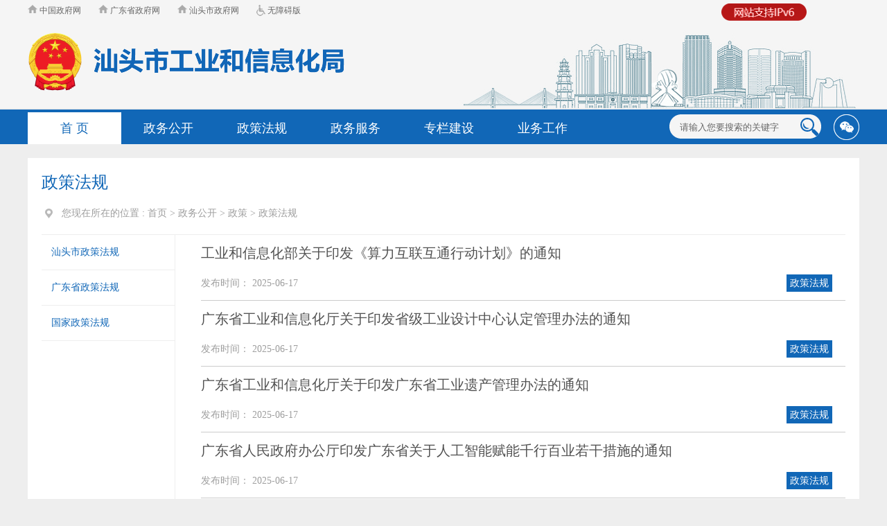

--- FILE ---
content_type: text/html; charset=utf-8
request_url: https://www.shantou.gov.cn/jxj/zwgk/bmwj/zcwj/index_4.html
body_size: 8306
content:
<!doctype html>
<html>
    <head>
        <title>政策法规_汕头市工业和信息化局</title>
        <meta charset="utf-8">
<meta name="SiteName" content="汕头市人民政府门户网站"/>
<meta name="SiteDomain" content="www.shantou.gov.cn"/>
<meta name="SiteIDCode" content="4405000014"/>
<meta name="ColumnName" content="政策法规" />
<meta name="ColumnDescription" content="相关的政策法规宣传与解读"/>
<meta name="ColumnType" content="其他"/>
<meta name="ColumnKeywords" content="政策法规"/>
<meta name="ArticleTitle" content="">
<meta name="PubDate" content="2025-12-04 17:54">
<meta name="ContentSource"  content="">
<meta name="viewport" content="width=device-width, initial-scale=1.0,  minimum-scale=1.0, maximum-scale=1.0, user-scalable=no" />
<meta name="Author" content=""></NFC_INCLUDE>
        <link href="css/index.css" rel="stylesheet"/ type="text/css">
        <link href="css/listCon.css" rel="stylesheet"/ type="text/css">
        <link rel="stylesheet" type="text/css" href="css/common.css">
        <link href="css/gxjpage.css" rel="stylesheet" type="text/css" />
        <link rel="stylesheet" type="text/css" href="css/home_pic_style.css" />
        <link rel="stylesheet" href="css/index.css" />
        <link rel="stylesheet" href="css/pindex.css" />
        <script type="text/javascript" src="js/jquery.js"></script>
        <script src="js/page_common.js "></script>
        <script type="text/javascript" src="js/sidebar.js"></script>
        <script defer async type="text/javascript" src="/js/assist.js?sid=3112&pos=left"></script>
        <script type="text/javascript" src="js/sidemenu.js"></script>
        <!-- <script type="text/javascript" src="js/menu.js"></script> -->
    </head>
        <script>
                    	//var codeName = "<CMSPRO_CHANNEL  CODE=''  FIELD='codeName'></CMSPRO_CHANNEL>";
                    var codeName = "wxdgl";
                    $(document).ready(function(){
                        $(".con-left li").each(function(){
                            if($.trim($(this).text())==$.trim($(".div1").text())){
                                $(this).addClass("linow");
                            }
                        })
                    });//改变背景色/背景图片;
		  </script>

<body> <!-- 归档代码开始 -->
	 
    <!-- 归档代码结束 -->
    <!-- 头部 -->
    <script language="javascript">
    function checkSubmit(){
        if(document.getElementById('keywords').value==''||document.getElementById('keywords').value=='请输入您要搜索的关键字')
        	alert('请输入关键字！');
        else
        	document.pageform.submit();
    }



    function jmpser1(){

        if (document.all.pageform1.keywords.value=="请输入您要搜索的关键字"){

            alert("请输入关键字！");

            return ;

    }

   

   document.all.pageform1.action="https://www.shantou.gov.cn/sousuo/index.html?id=2468&sid=754001&keywords="+document.all.pageform1.keywords.value;

   document.all.pageform1.submit();

 }

</script>

<script type="text/javascript">

	$(document).ready(function(){

			if($(".weixinif").html().replace(/\s+/g,"")==""){

				$("#weixin").hide();

				} 

					if($(".weiboif").html().replace(/\s+/g,"")==""){

				$("#weibo").hide();

				} 

	})

</script>

<div class="weixinif" style="display:none">

    微信

</div>

<div class="weiboif" style="display:none">

    

</div>

<div id="div1"><img src="/images/ipv6_r.png" /></div>
     <style>    
    #div1{    
     width: 82px;        
     height: 22px;       
     position: absolute;  
     z-index: 999;      
     top: 5px;        
     left: 81.3%; 
  }

#div1 img{    
     width: 123.4px;     
     height: 25px;  
  }
 </style>
 <link rel="stylesheet" href="//g.alicdn.com/de/prismplayer/2.7.4/skins/default/aliplayer-min.css" />
<script charset="utf-8" type="text/javascript" src="//g.alicdn.com/de/prismplayer/2.7.4/aliplayer-min.js"></script>

<div class="head">
    <div class="top">
        <div class="w1200">
            <div class="time">
                <li><a href="http://www.gov.cn/" target="_blank"><img src="images/linkhome.png" alt="首页图标" /> 中国政府网</a></li>
                <li><a href="http://www.gd.gov.cn/" target="_blank"><img src="images/linkhome.png" alt="首页图标" /> 广东省政府网</a></li>
                <li><a href="http://www.shantou.gov.cn" target="_blank"><img src="images/linkhome.png" alt="首页图标" /> 汕头市政府网</a></li>
                <li><a href="javascript:void(0)" id="cniil_wza" target="_parent"><img src="images/linkwza.png" style="position: relative; top: 4px;" alt="无障碍版" /> 无障碍版</a></li>
                <!-- NFC_INCLUDE id="20453" -->
                <script src="//wza.shantou.gov.cn/dist/aria.js?appid=489090d9ea69006f04f98e9a5f173a1e" charset=	"utf-8"></script>
            </div>

            <div class="topdiv">
                <div class="logo">
                     <a href='https://www.shantou.gov.cn/jxj/index.html' target="_parent">
                        <p><img src="images/76b618e98f60429d9dc10bac14f3447a.png" border="0" style=""><br></p>
                    </a>
                </div>
            </div>
        </div>
    </div>

    <div class="nav">
        <div class="w1200">
            <ul class="navli">

                <li class="onnavli"><a href="https://www.shantou.gov.cn/jxj/index.html" target="_parent">首  页</a></li>                <!-- 政务公开 -->
                <li><a href="http://www.shantou.gov.cn/stsgxj/gkmlpt/index" target="_parent" title='﻿政务公开'><p>﻿政务公开</p></a></li>                 <li><a href="https://www.shantou.gov.cn/jxj/zwgk/bmwj/zcwj/index.html" target="_parent" title='政策法规'><p>政策法规</p></a></li>                <li><a href="http://www.gdzwfw.gov.cn/portal/branch-hall?orgCode=555594746"  target="_parent" title='政务服务' ><p>政务服务</p></a></li>                <li><a href="https://www.shantou.gov.cn/jxj/zljs/index.html" target="_parent" title='专栏建设'><p>专栏建设</p></a></li>                <li><a href="https://www.shantou.gov.cn/jxj/ywgz/index.html" target="_parent" title='业务工作'><p>业务工作</p></a></li>            </ul>
            <ul class="navsea">
                <div class="weixin"  id="weixin" >
                    <li class="wxpic"><img src="images/weixin.png" alt="" /></li>
                    <li class="wxewm"><img src ='images/1d4728af0a3e4dcba594a1d4fdec9b87.jpg' /> </li>
                </div>
                <div class="weibo"  id="weibo" >
                    <li class="wxpic">
                        <img src="images/weibo.png" alt="" />
                    </li>
                    <li class="wxewm">
                    </li>
                </div>
                <div class="sea">
                     <form name="pageform" method="get" action="https://www.shantou.gov.cn/sousuo/index.html?id=3621&sid=754001&keywords=" style="padding:0; margin:0;align:center;" id="pageform" target="_blank">
                        <li class="sea_input">
                            <input type="hidden" name = 'id' value="2468" />
							<input type="hidden" name = 'sid' value="754001" />

                           <input type="text" value="请输入您要搜索的关键字" onblur="if(this.value==''){this.value='请输入您要搜索的关键字'}"  id="keywords" name="keywords"  onfocus="this.value=''">
                        </li>
                        <li class="sea_botton">
                            <input type="button" style="CURSOR: pointer" onclick="checkSubmit();">
                        </li>
                    </form>
                </div>
            </ul>
        </div>
    </div>
</div>

 <!--max-width: 940px-->
       
        <script type="text/javascript">

            /***手机版头部***/

            $(function(){

                $('#mainnav').TMStickUp({})

                $(".icon-xs-mainnav").click(function(){

                    $(".mainnav-xs").slideToggle("fast");

                    $(this).toggleClass("ms");

                    $(".header-xs-search").slideUp("fast");

                })

                $(".icon-xs-search").click(function(){

                    $(".header-xs-search").slideToggle("fast");

                    $(".icon-xs-mainnav").removeClass("ms");

                    $(".mainnav-xs").slideUp("fast");

                })

                

            });



            (function($,undefined){

                var 

                    def={

                        stuckClass:'isStuck'            

                    }

                    ,doc=$(document),anim = false;



                $.fn.TMStickUp=function(opt){

                    opt=$.extend(true,{},def,opt)



                    $(this).each(function(){

                        var $this=$(this)

                            ,posY//=$this.offset().top+$this.outerHeight()

                            ,isStuck=false

                            ,clone=$this.clone().appendTo($this.parent()).addClass(opt.stuckClass)

                            ,height//=$this.outerHeight()

                            ,stuckedHeight=clone.outerHeight()

                            ,opened//=$.cookie&&$.cookie('panel1')==='opened'

                            ,tmr



                        $(window).resize(function(){

                            clearTimeout(tmr)               

                            clone.css({top:isStuck?0:-stuckedHeight,visibility:isStuck?'visible':'hidden'})

                            tmr=setTimeout(function(){

                                posY=$this.offset().top//+$this.outerHeight()               

                                height=$this.outerHeight()

                                stuckedHeight=clone.outerHeight()

                                opened=$.cookie&&$.cookie('panel1')==='opened'



                                clone.css({top:isStuck?0:-stuckedHeight})

                            },40)

                        }).resize()



                        clone.css({

                            position:'fixed'                

                            ,width:'100%'

                        })



                        $this

                            .on('rePosition',function(e,d){

                                if(isStuck)

                                    clone.animate({marginTop:d},{easing:'linear'})

                                if(d===0)

                                    opened=false

                                else

                                    opened=true

                            })

                        

                        doc

                            .on('scroll',function(){

                                var scrollTop=doc.scrollTop()



                                if(scrollTop>=posY&&!isStuck){                      

                                    clone

                                        .stop()

                                        .css({visibility:'visible'})

                                        .animate({

                                            top:0

                                            ,marginTop:opened?50:0

                                        },{



                                        })

                                        

                                    isStuck=true

                                }

                                

                                if(scrollTop<posY+height&&isStuck){

                                    clone

                                        .stop()

                                        .animate({

                                            top:-stuckedHeight

                                            ,marginTop:0

                                        },{

                                            duration:200

                                            ,complete:function(){

                                                clone.css({visibility:'hidden'})

                                            }

                                        });

                                    

                                    isStuck=false;



                                }           

                            })              

                            .trigger('scroll')

                    })

                }

            })(jQuery)

        </script> 

        <div id="page" class="gridContainer"> 

            <div class="header-xs">

                <div class="header-xs-main">

                    <span class="icon-xs-search"></span>

                    <div class="header-xs-logo">
                         <!--LOGO图标超链接-->
															<a href="https://www.shantou.gov.cn/jxj/index.html" target="_parent">
									<img src="images/2e9b6049d3a14fb28e89069b2e677580.png" border="0" style=""><br>	
								</a>
								
														<!--end logo图标-->

                       

                    </div>

                    <span class="icon-xs-mainnav"></span>

                </div>

                <nav class="mainnav-xs" style="display: none;">

                    <ul>
                         <!--include 首页 4257-->
						 							<li><a href="https://www.shantou.gov.cn/jxj/index.html" target="_parent">首  页</a></li>
						                        <li><a href="/stsgxj/gkmlpt/index"  target="_parent" title='政务公开' >政务公开</a></li>
                        <!--include 政策法规 2516-->
						 							<li><a href="https://www.shantou.gov.cn/jxj/zwgk/bmwj/zcwj/index.html" target="_parent" title="政策法规">政策法规</a></li>
						                        <li><a href="http://www.gdzwfw.gov.cn/portal/branch-hall?orgCode=555594746"  target="_parent" title='政务服务' >政务服务</a></li>
                        <!--include 专栏建设 2471-->
						 							<li><a href="https://www.shantou.gov.cn/jxj/zljs/index.html" target="_parent" title="专栏建设">专栏建设</a></li>
						                         <!--include 业务工作 2472-->
						 							<li><a href="https://www.shantou.gov.cn/jxj/ywgz/index.html" target="_parent" title="业务工作">业务工作</a></li>
						
                       

                    </ul>

                    <div class="clear"></div>

                </nav>

                <div class="header-xs-search" style="display:none;">
                    
                    <form onkeypress=if(event.keyCode==13){jmpser1();} id=pageform1 onSubmit="return false;" method="GET" name=pageform1 action="" target=_blank>

                        <INPUT type=hidden value=all name=database>
                        <input type="hidden" name = 'id' value="2468" />
							<input type="hidden" name = 'sid' value="754001" />

                        <INPUT onBlur="if(this.value==''){this.value='请输入您要搜索的关键字'}" name="keywords"  onfocus="this.value=''"  maxLength=100  value=请输入您要搜索的关键字 >

                    <span onClick="jmpser1();" style="cursor:pointer;">搜索</span>

                    <div class="clear"></div>

                </form>        

                </div>

            </div>

        </div>

        <!--end  max-width:940px-->
<div class="main">
  <div class="cen-main">
    <div class="cen-div color .mar-t2">
        <!-- 栏目信息 -->
        <div class="con_title_left fl_left">
            <div class="title font24 padd-b">
                <div class="list_left_title" style="font-size:24px;" id="sideTitle">
                    政策法规
                </div>
            </div>
            <div class="listpo">
                <span><img  src="images/wz.png" style="position:relative;top:6px;" class="mar_right fl padd-r"/>您现在所在的位置 : </span>
                    <a href="https://www.shantou.gov.cn/">首页</a>&nbsp;&gt;&nbsp;<a href="https://www.shantou.gov.cn/jxj/">汕头市</a>&nbsp;&gt;&nbsp;<a href="https://www.shantou.gov.cn/jxj/zwgk/">﻿政务公开</a>&nbsp;&gt;&nbsp;<a href="http://www.shantou.gov.cn/stsgxj/gkmlpt/index#3561">政策</a>&nbsp;&gt;&nbsp;<a href="https://www.shantou.gov.cn/jxj/zwgk/bmwj/zcwj/">政策法规</a>

                <div class="div1" style="display:none;">
                    政策法规
                </div>
            </div>
<script>
	$(function() {
		//修改面包屑首页的地址
		var str = $(".listpo").html();
		//删除原有的"首页"和对应分隔符
		$(".listpo").html( str.replace( '&nbsp;&gt;&nbsp;', '' ) );
		$(".listpo a").eq(0).remove();

		$(".listpo a").eq(0).html("首页");
	});
</script>
        </div>
        <!-- 改到这里 -->
        <div class="cen-div-1 mar-t">
                    <div class="con-left fl">
                        <!-- 不知道干啥用菜单列表位置 -->
                        <ul class="sideMenu" id="sidemenu0" style="display:none">
                                <li><a href="http://www.shantou.gov.cn/stsgxj/gkmlpt/index"  target="_parent" title='政务公开' >政务公开</a></li>
                                <li><a href="http://www.gdzwfw.gov.cn/portal/branch-hall?orgCode=555594700"  target="_parent" title='政务服务' >政务服务</a></li>
                                <li><a href="https://www.shantou.gov.cn/jxj/zljs/index.html"  target="_parent" title='专栏建设' >专栏建设</a></li>
                                <li><a href="https://www.shantou.gov.cn/jxj/ywgz/index.html"  target="_parent" title='业务工作' >业务工作</a></li>
                                <li><a href="https://www.shantou.gov.cn/jxj/wxdgl/index.html"  target="_parent" title='无线电管理' >无线电管理</a></li>
                        </ul>
                        <!-- 菜单列表 -->
                        <ul class="sideMenu" id="sidemenu1" style="display:block">
                
                        </ul>
                        <script>
                          $(function(){
                            $.ajax({
                              url:"/postmeta/i/2516.json?"+Math.random(),
                              type:"get",
                              async:false,
                              success:function(data){
                               // console.log(data);
                                var children = data.children;
                                if(children.length>0){
                                  for(var i=0; i<children.length; i++){
                                    var child = children[i];
                                    if(child.jump_url=""){
                                       //console.log(1);
$("#sidemenu1").append('<li><a href="'+child.jump_url+'" target="_parent" title="'+child.name+'">'+child.name+'</a></li>');
                                    }else{
                                     // console.log(2);
$("#sidemenu1").append('<li><a href="/'+child.pub_point+'" target="_parent" title="'+child.name+'">'+child.name+'</a></li>');
                                    }
                                    
                                  }
                                }else{
                                  $.ajax({
                                    url:"/postmeta/i/2477.json?"+Math.random(),
                                    type:"get",
                                    async:false,
                                    success:function(data){
                                     // console.log(data);
                                      var children = data.children;
                                      for(var i=0; i<children.length; i++){
                                        var child = children[i];
                                        if(child.jump_url=""){
                                          $("#sidemenu1").append('<li '+ (child.id=='2516' ? 'class="linow"' : ''  ) +'><a href="'+child.jump_url+'" target="_parent" title="'+child.name+'">'+child.name+'</a></li>');
                                        }else{
                                          $("#sidemenu1").append('<li '+ (child.id=='2516' ? 'class="linow"' : ''  ) +'><a href="/'+child.pub_point+'" target="_parent" title="'+child.name+'">'+child.name+'</a></li>');
                                        }
                                        
                                      }
                                    }
                                  });
                                }
                              }
                            });
                          });
                        </script>
                        
                    </div>
            <div class="con-right fr">
            

                            <div class="list_div mar-top2 ">
                  <div class="list-right_title fon_1">
                      <a href="https://www.miit.gov.cn/zwgk/zcwj/wjfb/tz/art/2025/art_1bbbd7e75dcc4fd8b75d6d2109f2e9ab.html" target="_blank" >工业和信息化部关于印发《算力互联互通行动计划》的通知</a>
                  </div>
                  <table width="98%" border="0" align="center" cellpadding="0" cellspacing="0" style="margin-top:10px; color:#9E9E9E;">
                    <tr>
                      <td width="50%" align="left">发布时间：
                        2025-06-17</td>
                      <td width="50%" align="right" ><span class="column-name">
                       													政策法规
															
                        </span></td>
                    </tr>
                  </table>
              </div>
                            <div class="list_div mar-top2 ">
                  <div class="list-right_title fon_1">
                      <a href="http://gdii.gd.gov.cn/jmwfg/content/post_4724176.html" target="_blank" >广东省工业和信息化厅关于印发省级工业设计中心认定管理办法的通知</a>
                  </div>
                  <table width="98%" border="0" align="center" cellpadding="0" cellspacing="0" style="margin-top:10px; color:#9E9E9E;">
                    <tr>
                      <td width="50%" align="left">发布时间：
                        2025-06-17</td>
                      <td width="50%" align="right" ><span class="column-name">
                       													政策法规
															
                        </span></td>
                    </tr>
                  </table>
              </div>
                            <div class="list_div mar-top2 ">
                  <div class="list-right_title fon_1">
                      <a href="http://gdii.gd.gov.cn/jmwfg/content/post_4724179.html" target="_blank" >广东省工业和信息化厅关于印发广东省工业遗产管理办法的通知</a>
                  </div>
                  <table width="98%" border="0" align="center" cellpadding="0" cellspacing="0" style="margin-top:10px; color:#9E9E9E;">
                    <tr>
                      <td width="50%" align="left">发布时间：
                        2025-06-17</td>
                      <td width="50%" align="right" ><span class="column-name">
                       													政策法规
															
                        </span></td>
                    </tr>
                  </table>
              </div>
                            <div class="list_div mar-top2 ">
                  <div class="list-right_title fon_1">
                      <a href="http://www.gd.gov.cn/zwgk/wjk/qbwj/ybh/content/post_4436455.html" target="_blank" >广东省人民政府办公厅印发广东省关于人工智能赋能千行百业若干措施的通知</a>
                  </div>
                  <table width="98%" border="0" align="center" cellpadding="0" cellspacing="0" style="margin-top:10px; color:#9E9E9E;">
                    <tr>
                      <td width="50%" align="left">发布时间：
                        2025-06-17</td>
                      <td width="50%" align="right" ><span class="column-name">
                       													政策法规
															
                        </span></td>
                    </tr>
                  </table>
              </div>
                            <div class="list_div mar-top2 ">
                  <div class="list-right_title fon_1">
                      <a href="https://www.gov.cn/zhengce/content/202506/content_7026294.htm" target="_blank" >政务数据共享条例</a>
                  </div>
                  <table width="98%" border="0" align="center" cellpadding="0" cellspacing="0" style="margin-top:10px; color:#9E9E9E;">
                    <tr>
                      <td width="50%" align="left">发布时间：
                        2025-06-05</td>
                      <td width="50%" align="right" ><span class="column-name">
                       													政策法规
															
                        </span></td>
                    </tr>
                  </table>
              </div>
                            <div class="list_div mar-top2 ">
                  <div class="list-right_title fon_1">
                      <a href="https://www.shantou.gov.cn/jxj/zwgk/bmwj/zcwj/stszcwj/content/post_2444565.html" target="_blank" >以案释法：无线电管理领域行政执法典型案例</a>
                  </div>
                  <table width="98%" border="0" align="center" cellpadding="0" cellspacing="0" style="margin-top:10px; color:#9E9E9E;">
                    <tr>
                      <td width="50%" align="left">发布时间：
                        2025-06-05</td>
                      <td width="50%" align="right" ><span class="column-name">
                       													政策法规
															
                        </span></td>
                    </tr>
                  </table>
              </div>
                            <div class="list_div mar-top2 ">
                  <div class="list-right_title fon_1">
                      <a href="https://www.shantou.gov.cn/jxj/zwgk/bmwj/zcwj/stszcwj/content/post_2441788.html" target="_blank" >关于《汕头经济特区玩具创意产业促进条例（草案征求意见稿）》反馈意见采纳情况的公告</a>
                  </div>
                  <table width="98%" border="0" align="center" cellpadding="0" cellspacing="0" style="margin-top:10px; color:#9E9E9E;">
                    <tr>
                      <td width="50%" align="left">发布时间：
                        2025-05-26</td>
                      <td width="50%" align="right" ><span class="column-name">
                       													政策法规
															
                        </span></td>
                    </tr>
                  </table>
              </div>
            
          <div class="load"> 
              <div id="page_div">
                                    <a class="first" href="https://www.shantou.gov.cn/jxj/zwgk/bmwj/zcwj/index.html">
                        第一页
                    </a>
                                    <a class="prev" href="https://www.shantou.gov.cn/jxj/zwgk/bmwj/zcwj/index_3.html">
                        上一页
                    </a>
                                    <a class="normal" href="https://www.shantou.gov.cn/jxj/zwgk/bmwj/zcwj/index.html">
                        1
                    </a>
                                    <a class="normal" href="https://www.shantou.gov.cn/jxj/zwgk/bmwj/zcwj/index_2.html">
                        2
                    </a>
                                    <a class="normal" href="https://www.shantou.gov.cn/jxj/zwgk/bmwj/zcwj/index_3.html">
                        3
                    </a>
                                    <a class="current" href="https://www.shantou.gov.cn/jxj/zwgk/bmwj/zcwj/index_4.html">
                        4
                    </a>
                                    <a class="normal" href="https://www.shantou.gov.cn/jxj/zwgk/bmwj/zcwj/index_5.html">
                        5
                    </a>
                                    <a class="normal" href="https://www.shantou.gov.cn/jxj/zwgk/bmwj/zcwj/index_6.html">
                        6
                    </a>
                                    <a class="normal" href="https://www.shantou.gov.cn/jxj/zwgk/bmwj/zcwj/index_7.html">
                        7
                    </a>
                                    <a class="normal" href="https://www.shantou.gov.cn/jxj/zwgk/bmwj/zcwj/index_8.html">
                        8
                    </a>
                                    <a class="normal" href="https://www.shantou.gov.cn/jxj/zwgk/bmwj/zcwj/index_9.html">
                        9
                    </a>
                                    <a class="normal" href="https://www.shantou.gov.cn/jxj/zwgk/bmwj/zcwj/index_10.html">
                        10
                    </a>
                                    <a class="next" href="https://www.shantou.gov.cn/jxj/zwgk/bmwj/zcwj/index_5.html">
                        下一页
                    </a>
                                    <a class="last" href="https://www.shantou.gov.cn/jxj/zwgk/bmwj/zcwj/index_20.html">
                        最后一页
                    </a>
                              </div>
          </div>
<script>
	$(function() {
    if($("#page_div .first"))
		  $("#page_div .first").remove();
    if($("#page_div .last"))
      $("#page_div .last").remove();
	});
</script>
        </div>
      </div>
    </div>
  </div>
</div>
<!-- 底部 -->
<div class="bottom w1200">
	<div class="copyright">
		<div>
			<ul class="copyimg">
			<script type="text/javascript">document.write(unescape("%3Cspan id='_ideConac' %3E%3C/span%3E%3Cscript  src='//dcs.conac.cn/js/20/312/0000/45003437/CA203120000450034370002.js' type='text/javascript'%3E%3C/script%3E"));</script>
			 <script id="_jiucuo_" sitecode='4405000014' src='https://zfwzgl.www.gov.cn/exposure/jiucuo.js'></script> 
			</ul>
			<ul class="copyli">    
				<li>
				    <span>主办：汕头市人民政府办公室</span>
					<span>技术保障：汕头市政务服务中心</span>
                
				   <!--联系我们的稿件链接-->
                    <span><a href='https://www.shantou.gov.cn/jxj/ymys/db/lxwm/content/post_932658.html'  target="_blank">联系我们</a></span>  
		
					<!--网站地图的稿件链接-->
                	<span><a href='https://www.shantou.gov.cn/jxj/ymys/db/wzdt/content/post_932657.html'  target="_blank">网站地图</a></span>
		</li>
				<li>
					   <span>网站标识码：4405000014</span>
                    <span><a target="_blank"  href="https://beian.miit.gov.cn/">备案号：粤ICP备05066684号-1</a></span>
					<span><a target="_blank" href="http://www.beian.gov.cn/portal/registerSystemInfo?recordcode=44051102000227"><img src="images/ga.png" alt="">粤公网安备 44051102000227号</a></span>
                  
				</li>
			</ul><ul>
			  <li class="zct"><a href="http://www.12377.cn/" target="_blank"><img src="images/foot_jbzx.png" alt=""></a></li></ul>
		</div>
	</div>
</div>  
<script language="JavaScript">var _trackDataType = 'web';var _trackData = _trackData || [];</script>
<script type="text/javascript" charset="utf-8" id="kpyfx_js_id_10000406" src="js/10000406.js"></script>
<style>
         .alert-mengban{position: fixed;top: 0px;left: 0px;z-index: 1000;background: #ccc;opacity: 0.8 !important;filter: alpha(opacity=80) !important;width: 100%;height: 100%;display: none;}
        .alert-warning{position: fixed;left: 50%;top:-400px;margin-left:-300px; width: 600px;height: 160px;background:#fff;z-index: 1001;display: none;}
        .alert-delete{width: 100%;height: 38px;position: relative;}
        .alert-delete span{position: absolute;top:10px;right: 10px; width: 19px;height: 19px;background: url(images/2018_delete.png) center center no-repeat;cursor:pointer;}
        .alert-wzsm{width: 560px;height: 30px;margin: 0px auto 0; line-height: 28px;font-size: 18px;color: #000;text-align: center;font-family:"Microsoft YaHei"; padding-bottom: 15px;}
        .alert-wzsm p{font-size:18px;font-family:"Microsoft YaHei";}
        .alert-footer{width: 100%; font-size: 16px;color: #000;}
        .alert-footer span{cursor: pointer;float: left;font-family:"Microsoft YaHei";}
        .continue{width: 124px;height: 30px;display:inline-table; background-color:#347bd7;border:2px solid;border-radius:25px; color:#FFFFFF; text-align:center; line-height:30px;}
        .fangqi{line-height: 30px;font-size: 16px;color: #347bd7;margin-left: 30px;}
        .xuanze{width: 210px;height: 42px;margin: 13px auto 0;}
        @media only screen and (max-width: 414px) {
            .alert-warning{position: fixed;left:2%;top:-400px;margin-left:0; width: 96%;height: auto;background: #fff;background-size: 100%; z-index: 1001;}
            .alert-wzsm{width: 80%;height: auto;margin: 15px auto 0; line-height: 28px;font-size: 18px;color: #000;text-align: center; }
            .alert-wzsm p{font-size:18px;}
            .alert-footer{width: 100%; height: 70px;line-height: 70px;font-size: 18px;color: white;margin-top: 10px;}
            .continue{ width: 124px;height: 30px;background-size: 100%; display:inline-table; background-color:#000099;}
        }
    </style>
<a id="hash"  href="javascript:void(0)" onclick="return false;"></a>
	<div class="alert-warning">
	          <div class="alert-delete">
		   <span id="closets"></span>
		</div>	
		<div class="alert-wzsm">
			<p>您访问的链接即将离开“汕头市工业和信息化局门户网站”，是否继续？</p>
			<p id="outUrl" style="display: none"></p>
		</div>
		<div class="alert-footer">		
		     <div class="xuanze">
                              <span class="continue" onclick="window.open(outUrl.innerText);document.getElementById('closets').click();">继续访问</span>	
			<span class="fangqi">放弃</span>	
		     </div>
		</div>
	</div>
	<div class="alert-mengban"></div>
<div class="Whidden" style="display:none">
<span id="NFCMS-SITE-VISIT-21">-</span><script>setTimeout(function(){var s = document.createElement("script");s.type = "text/javascript";s.src = "//statistics.gd.gov.cn/jsonp/site/sum?site=754001&callback=NFCMS_CB_SITE_VISIT_21&t=" + Math.random().toString(35).substr(2);window.NFCMS_CB_SITE_VISIT_21 = function(data){document.getElementById("NFCMS-SITE-VISIT-21").innerHTML = data.count;document.body.removeChild(s);};document.body.appendChild(s);}, 10);</script><meta name="Keywords" content="" />
<meta name="description" content="" />
	
	<script>window.NFCMS_SITE_ID=754001;window.NFCMS_PUB_TYPE="cat";window.NFCMS_CAT_ID="2516";</script><script src="//statistics.gd.gov.cn/scripts/s.js?t=1764842077" async></script>
</div>
<script>
$("a").each(function(){
    var htm=$(this).html();
    $(this).click(function(){
		if(this.href!=""&&this.href.toLowerCase().indexOf("javascript")==-1&&this.href.toLowerCase().indexOf("www.shantou.gov.cn")==-1&&this.href.toLowerCase().indexOf("www.st.gov.cn")==-1&&this.href.toLowerCase().indexOf("st.gov.cn")==-1&&this.href.toLowerCase().indexOf("zwgk.shantou.gov.cn")==-1&&this.href.toLowerCase().indexOf("ysq.shantou.gov.cn")==-1&&this.href.toLowerCase().indexOf("yjx.shantou.gov.cn")==-1&&this.href.toLowerCase().indexOf("zwgk.st.gov.cn")==-1&&this.href.toLowerCase().indexOf("ysq.st.gov.cn")==-1&&this.href.toLowerCase().indexOf("yjx.st.gov.cn")==-1&&this.href.toLowerCase().indexOf("wz.shantou.gov.cn")==-1&&this.href.toLowerCase().indexOf("wz.st.gov.cn")==-1&&this.href.toLowerCase().indexOf("javascript:next")==-1){
		document.getElementById('outUrl').innerText=this.href;
	          document.getElementById('hash').click();
		$(".alert-mengban").fadeIn(200);
		$(".alert-warning").delay(200).show().animate({top:"200px"}, 300);
		$("#closets,.fangqi,.alert-mengban").click(function() {
			$(".alert-warning").animate({top:"-400px"}, 200).hide(300);
			$(".alert-mengban").delay(300).fadeOut(300);
		});
		$(".continue").click(function(){			
		       $(".alert-warning").hide(200);
	                 $(".alert-mengban").delay(200).fadeOut(200);
		})
		return false;
		}
        });
    });
$("select").on("change",function () {
 var opVal = $(this).find("option:selected").val();
 if(opVal!=""&&opVal.toLowerCase().indexOf("javascript")==-1&&this.href.toLowerCase().indexOf("www.shantou.gov.cn")==-1&&this.href.toLowerCase().indexOf("www.st.gov.cn")==-1&&this.href.toLowerCase().indexOf("st.gov.cn")==-1&&this.href.toLowerCase().indexOf("zwgk.shantou.gov.cn")==-1&&this.href.toLowerCase().indexOf("ysq.shantou.gov.cn")==-1&&this.href.toLowerCase().indexOf("yjx.shantou.gov.cn")==-1&&this.href.toLowerCase().indexOf("zwgk.st.gov.cn")==-1&&this.href.toLowerCase().indexOf("ysq.st.gov.cn")==-1&&this.href.toLowerCase().indexOf("yjx.st.gov.cn")==-1&&this.href.toLowerCase().indexOf("wz.shantou.gov.cn")==-1&&this.href.toLowerCase().indexOf("wz.st.gov.cn")==-1&&this.href.toLowerCase().indexOf("javascript:next")==-1){
                document.getElementById('outUrl').innerText=opVal;
                document.getElementById('hash').click();
                $(".alert-mengban").fadeIn(200);
                $(".alert-warning").delay(200).show().animate({top:"200px"}, 300);
                $("#closets,.fangqi,.alert-mengban").click(function() {
                    $(".alert-warning").animate({top:"-400px"}, 200).hide(300);
                    $(".alert-mengban").delay(300).fadeOut(300);
                });
                $(".continue").click(function(){
                    $(".alert-warning").hide(200);
                    $(".alert-mengban").delay(200).fadeOut(200);
                })
                return false;
            }
})
</script>
<!--非本域名链接跳转弹窗-->
</body>
</html>

--- FILE ---
content_type: text/html; charset=UTF-8
request_url: https://statistics.gd.gov.cn/jsonp/site/sum?site=754001&callback=NFCMS_CB_SITE_VISIT_21&t=wtxmakcb0uf
body_size: 81
content:
NFCMS_CB_SITE_VISIT_21({"count":"118450305"});

--- FILE ---
content_type: text/css
request_url: https://www.shantou.gov.cn/jxj/zwgk/bmwj/zcwj/css/index.css
body_size: 2923
content:


.head{

	width: 100%;

	min-width: 1200px;

}

.top{

	width: 100%;

	height: 158px;

	background: url(../images/topbg.jpg) top center;

	background-repeat: no-repeat;

}

.w1200{

	width: 1200px;

	margin: 0 auto;

}

.time{

	height: 30px;

	text-align: left;

	color: #ffffff;

	font-size: 12px;

	line-height: 30px;

}

.time li{

	float: left;

	margin-right: 25px; font-size:12px;

}

/*.time li img{

	vertical-align: middle;

}

*/

.topdiv{

	width: 100%;

	height: 95px;

}

/*.topdiv>div{

	float: left;

}*/

.logo{

	width: 335px;

	height: 78px;

	margin-right: 60px;

	line-height: 95px; margin-top:10px;

}

.logo img{

	vertical-align: middle;

}

.sea{

	width: 219px;

	height: 35px;

	margin-top: 7px;

	background: url(../images/searbg.png);

	background-repeat: no-repeat;

}

.sea li{

	float: left;

}

.sea_input{

	width: 182px;

	height: 35px;

}

.sea_input input{

	width: 182px;

    height: 30px;

    margin-top: 4px;

    margin-left: 15px;

    line-height: 30px;

    outline: none;

    color: #666;

    border: none;

    background: none;

}

.sea_botton{

	width: 35px;

	height: 35px;

	margin-left: 2px;

}

.sea_botton input{

	width: 37px;

	height: 37px;

	outline: none;

	border: none;

	background:url(../images/searinput.png) 5px 5px no-repeat;

	cursor: pointer;

}

.nav{

	width: 100%;

	height: 50px;

	background: #1167b7;

}

.nav .w1200 ul{

	height: 50px;

	float: left;

}

.navli{

	width: 865px;

}

.nav .w1200 .navli li{

	height: 46px;

	margin-top: 4px;

	float: left;

	line-height: 46px;

	font-size: 18px;

	width: 135px;

	text-align: center; overflow:hidden

}

.navlawidth{

	width: 174px!important;

}

.navlawidth2{

	width: 150px!important;

}

.nav .w1200 .navli li a{

	color: #ffffff;

	display: block;

}

.nav .w1200 .navli li a:hover{

	color: #ff9900;

}

/*.nav .w1200 .navli li:hover a{

	background: #fff;

	color: #1167b7 !important;

}*/

.onnavli a{

	background: #fff;

	color: #1167b7 !important;

}

.navsea{

	width: 335px;

	height: 50px;

	 float:right

}

.navsea>div{

	float: right;

}

.weixin{

	width: 37px;

	height: 37px;

	margin-top: 7px;

	margin-left: 18px;

	position: relative;

	float:right;

	z-index: 9;

}

.weixin .wxpic{

	width: 37px;

	height: 37px;

}

.weixin .wxewm{

	display: none;

	width: 125px;

	height: 125px;

	position: absolute;

	top: 45px;

	right: 0;z-index:999;

}

.weixin:hover .wxewm{

	display: block;

}

.weixin .wxewm img{width: 100%;height: 100%;}

.weibo{

	width: 37px;

	height: 37px;

	margin-top: 7px;

	margin-left: 18px;

	position: relative;

	float:right;

	z-index: 9;

}

.weibo .wxpic{

	width: 37px;

	height: 37px;

}

.weibo .wxewm{

	display: none;

	width: 125px;

	height: 125px;

	position: absolute;

	top: 45px;

	right: 0;z-index:999;

}

.weibo:hover .wxewm{

	display: block;

}

.weibo .wxewm img{width: 100%;height: 100%;}





.main0{

	width: 1200px;

	height: 430px;

	margin-top: 25px;

}

.main0>div{

	float: left;

}

.banner{

	width: 420px;

	height: 303px;

	position: relative;

}

.baninf a:link {color: #ffffff}/*----一级轮播图标题a标签样式----*/

.baninf a:visited {color: #ffffff}

.baninf a:active {color: #ffffff}

.baninf a:hover {color:  #ffffff}

.banimg{

	width:420px;

	height: 100%;

	z-index: 1;

	overflow: hidden;

	position: absolute;

}

.banimg li{

	width: 420px;

	height: 303px;

	*margin-left: -16px;

}

.banimg li img{

	width: 100%;

	height: 100%;

	cursor:pointer;

}

.baninf{

	width: 420px;

	height: 42px;

	z-index: 222;

	background:url(../images/tiblebg.png);

	background-repeat: no-repeat;

	background-size: 100%;

	position: absolute;

	bottom: 0;

}



.baninf>div{

	float: left;

}

.baninf_title{

	width: 300px;

	height: 20px;

	margin-left: 17px;

	margin-top: 10px;

	color: #ffffff;

	overflow: hidden;

}

.baninf_title li{

	float: left;

	width: 300px;

	height: 100%;

	color: #ffffff;

	font-size: 15px;

}

.baninf_title li a{

	display: block;

	text-overflow: ellipsis;

	white-space: nowrap;

	overflow: hidden;

}

.baninf_dot{

	height: 9px;

	margin-top: 18px;

	margin-left: 15px;

}

.baninf_dot li{

	width: 9px;

	height: 9px;

	float: left;

	margin-right: 6px;

	cursor: pointer;

	background: url(../images/pic_bg1.png);

	background-repeat: no-repeat;

}

.baninf_ondot{

	background: url(../images/pic_bg2.png) !important;

	background-repeat: no-repeat;

}



.news_div{

	width: 470px;

	height: 303px;

	margin-left: 20px;

}

.news_top{

	width: 100%;

	height: 50px;

}

.news_top li{

	float: left;

	height: 46px;

	font-size: 22px;

	margin-left: 20px;

	border-top: solid 4px #0187ef; 

}

.news_top1 li{

	float: left;

	height: 46px;

	font-size: 22px;

	border-bottom: solid 4px #0187ef; 

}

.news_top li a{

	color: #666666;

	line-height: 50px;

}

.news_top1 li a{

	color: #666666;

	line-height: 50px;

}

.news_top .news_tli a{

	color: #0085b2; 

}

.news_top1 .news_tli a{

	color: #0086ee; 

}

.news_bot{

	width: 100%;

	height: 253px;

	position: relative;

	overflow: hidden;

}

.news_bot>div{

	width: 100%;

	float: left;

	margin-top: 10px;

margin-bottom: 10px;

}

.news_bot ul{

	width: 100%;

	height: 60px;

	line-height: 60px;

	text-align: center;

}

.news_bot ul a{

	color: #d80000;

	font-size: 24px;

}

.news_bottop {

	margin-top: 15px !important;

	margin-bottom: 5px !important;

}

.news_bottop li{

	height: 32px;

	background: none !important;

	font-size: 19.5px;

	color: #d90000 !important;

	font-weight: bold;

}

.news_bottop li .title{

	padding-left: 0 !important;

}

.news_bottop li a{

	color: #d90000;	

}

.news_bot li{

	height: 32px;

	background-repeat: no-repeat;

	background-position: left center;

	position: relative;

	color: #666;

	line-height: 32px;

	*margin-left: -15px;

	*height: 29px;

	*line-height: 29px;

}

.news_bot li span{

	display: inline-block;

	position: absolute;

	right: 10px;

}

.news_bot li span a{

	color: #666;

}

.news_bot li .title{

	left: 0; color:#333333

}.news_bot li .title a{color:#333333}.news_bot li .title a:hover{color:#ff9900}





.news_bot li .titlea{

	left: 0; color:#df2727

}.news_bot li .titlea a{color:#df2727}.news_bot li .titlea a:hover{color:#ff9900}



.news_bot li .fbtime{

	right: 10px;

}



.main0r{

	width: 275px;

	height: 430px;

	margin-left: 15px;

	overflow: hidden;

}

.main0r ul{

	margin-top: 15px;

	width: 100%;

	height: 79px;

	text-align: center;

}

.main01r_u01{

	background: #1b8be0;

	margin-top: 0px;

}

.main01r_u02{

	background: #57bce0;

}

.main01r_u03{

	background: #4279e1;

	text-align:center;

}

.main0r ul a{

	display: block;

	line-height: 79px;

	font-size: 18px;

	color: #fff;

}

.main0r ul img{

	vertical-align: middle;

	margin-right: 20px;

	transition: all 0.5s;

	-webkit-transition:all 0.5s;

}

.main0r ul:hover img{

	transform:rotateY(180deg);

	-ms-transform:rotateY(180deg); 	/* IE 9 */

	-moz-transform:rotateY(180deg); 	/* Firefox */

	-webkit-transform:rotateY(180deg); /* Safari 和 Chrome */

	-o-transform:rotateY(180deg); 	/* Opera */

}

.main0rli{

	height: 42px !important; 

	text-align: left !important; 

	line-height: 45px;

	font-size: 15px;

	color: #333;

	margin-top: 7px !important; 

}

.main0rli li{

	float: left;

}

.main0rlir{

	width: 50px;

}

.main0rlil{

	width: 225px;

}



.main0lf{

	width: 908px;

	height: 108px;

	background: #f6f6f6;

    margin-top: -108px;

}

.main0lf li{

	float: left;

	width: 227px;

	height: 108px;

}

.main0lf li a{

	display: block;

	width: 227px;

	height: 108px;

	color: #666;

	font-size: 16px;

}

.main0lf li a span{

	float: left;

	text-align: left;

	margin-top: 30px;

}

.main0lf li img{

	vertical-align: middle;

	margin-right: 15px;

	margin-left: 40px;

	margin-top: 5px;

	transition: all 0.5s;

	-webkit-transition:all 0.5s;

}

.main0lf li:hover img{

	transform:rotateY(180deg);

	-ms-transform:rotateY(180deg); 	/* IE 9 */

	-moz-transform:rotateY(180deg); 	/* Firefox */

	-webkit-transform:rotateY(180deg); /* Safari 和 Chrome */

	-o-transform:rotateY(180deg); 	/* Opera */

}





.main01{

	height: 283px;

	margin-top: 15px;

}

.banner2{

	width: 1200px;

	height: 283px;

	position: relative;

}

.banimg2{

	width:1200px;

	height: 100%;

	z-index: 1;

	overflow: hidden;

	position: absolute;

}

.banimg2 li{

	width: 1200px;

	height: 283px;

	*margin-left: -15px;

}

.banimg2 li img{

	width: 100%;

	height: 100%;

	cursor:pointer;

}

.changes{

	width: 40px;

	height: 60px;

	position: relative;

	z-index: 333;

	top: 120px;

}

.changes li{

	width: 40px;

	height: 60px;

	cursor: pointer;

	position: absolute;	

	opacity: 0.5;

}

.changes li:hover{

	opacity: 1;

}

#bannext{

	left: 1160px;

}

.main02{

	height: 70px;

	background: #f6f6f6;

}

.main02>div{

	float: left;

}

.main02l{

	width: 180px;

	height: 70px;

	background: #467cd4;

}

.main02l a{

	display: block;

	color: #ffffff;

	font-size: 22px;

	line-height: 70px;

	text-align: center;

}

.main02l a:hover img{

	transform:rotateX(180deg);

	-ms-transform:rotateX(180deg); 	/* IE 9 */

	-moz-transform:rotateX(180deg); 	/* Firefox */

	-webkit-transform:rotateX(180deg); /* Safari 和 Chrome */

	-o-transform:rotateX(180deg); 	/* Opera */	

}

.main02l a img{

	vertical-align: middle;

	margin-right: 12px;

		transition: all 0.5s;

	-webkit-transition:all 0.5s;

}

.main02r{

	width: 1020px;

	height: 70px;

}

.main02r div{

	float: left;

	height: 35px;

	margin-top: 18px;

	overflow: hidden;

}

.main02rr{

	width: 970px;

	position: relative;

}

.main02rr ul{

	width: 100%;

	height: 100%;

	position: absolute;

}

.main02rr ul li{

	float: left;

	width: 405px;

	height: 35px;

	line-height: 35px;

	font-size: 15px;

	color: #333;

	margin-right: 30px;

	margin-left: 30px;

	*margin-right: 20px;

}

.main02rr ul li a{

	color: #333;

}

.main02rl{

	width: 20px;

	margin-left: 15px;

	*margin-top: -5px;	

}

.main02rl li{

	width: 16px;

	height: 16px;

	cursor: pointer;

	margin-top: 4px;

	*margin-left: -15px;

	*margin-top: -3px;	

}









.main03{

height: 400px;

margin-top: 20px;
}

.main03>div{

height: 400px;

float: left;

border: solid 1px #dddddd;
}

.main03 .news_bot{

height: 350px;
}

.main03 .news_bot>div{

	margin-top: 6px;

}

.main03 .news_bot li{

	margin-left: 15px;

	padding-left: 4px;

	*margin-left: 0;

	*height: 32px;

	*line-height: 32px; color:#333333

}

.main03 .news_bot li a{color:#333333}.main03 .news_bot li a:hover{color:#ff9900}

.main03 .main03_div1{

	width: 449px;

	margin-left: 0;

}

.main03 .main03_div2{

	width: 449px;

	margin-left: 7px;

}

.main03 .main03_div3{

	width: 277px;

	margin-left: 7px;

}

.main03 .main03_div3 .news_bot li{

	width: 245px;

	height: 47px;

	background: url(../images/zwgklibg.png) right 50% no-repeat;

	margin-left: 15px;

	line-height: 47px;

	padding-left: 0;

	*margin-left: 0;

	*height: 40px;

	*line-height: 40px;

	border-bottom: dashed 1px #aaa; color:#666666

}

.main03 .main03_div3 .news_bot li a{

	display: block; color:#666666

}.main03 .main03_div3 .news_bot li a:hover{color:#ff9900}

.main04{

	height: 96px;

	margin-top: 25px;

	margin-bottom: 25px;

}



.bottom{

	height: 140px;

	width: 100%;

	min-width: 1200px;

	background: #1167b7;

	*position: relative;

}



.bottom .copyright{

	width: 1200px;

	height: 140px;

	margin: 0 auto;

	overflow: hidden;

	*position: absolute;

	*top: 0px;

	*left: 50%;

	*margin-left: -600px;



}

.copyright div{

	width: 1020px;

	height: 67px;

	margin:0 auto;

	margin-top: 29px;

	*position: absolute;

	*top: 0px;

	*left: 50%;

	*margin-left: -490px;

}

.copyright div ul{

	float: left;

}

.copyright div ul img{

	vertical-align: middle;

}

.copyimg{

	width: 250px;

	height: 67px; padding-top:10px;

}

.copyimg img{

	margin-right: 17px;

}

.copyli{

	width: 653px; padding-top:19px;

}

.copyli li{

    width: 100%;

    height: 30px;

    color: #fff;

    line-height: 30px;

}

.copyli li span{

	margin-right: 10px; font-size:14px;

}

.copyli li a{

	color: #fff;

	font-size: 14px;

}

.adddz{ position:relative; cursor:pointer;}

.adddz b{ display:block; font-weight:normal; white-space: nowrap;overflow: hidden; text-overflow: ellipsis;

width: 180px; position:absolute; top:0px; left:95px;}

.adddz .main0rlil{overflow: hidden; height:42px;}

.adddz .main0rlil .main0rlil_span{ position:absolute; top:9px; left:50px; display:none; background:#fff; height:50px; line-height:25px; line-height:26px;*top:10px;}

.adddz:hover .main0rlil .main0rlil_span{ display:block;}



.dzyx{ position:relative; cursor:pointer;}

.dzyx b{ position:absolute; top:0px; left:123px;display: block;width: 148px; font-weight:normal;white-space: nowrap;overflow: hidden; text-overflow: ellipsis;}

.main0rlil_dzyx{ display:none;  background:#fff; position:absolute; top:9px; left:50px;height:50px; line-height:26px;*top:10px;}

/*.dzyx:hover .main0rlil .main0rlil_dzyx{ display:block;}*/



.lxdh{ position:relative; cursor:pointer;}

.lxdh b{ position:absolute; top:0px; left:123px;display: block;width: 148px; font-weight:normal;white-space: nowrap;overflow: hidden; text-overflow: ellipsis;}

.main0rlil_lxdh{ display:none;  background:#fff; position:absolute; top:9px; left:50px;height:50px; line-height:26px;*top:10px;}

/*.dzyx:hover .main0rlil .main0rlil_dzyx{ display:block;}*/

.guidan1 {
   /* width: 200px;
    height: 81px;
    position: absolute;*/
}
.guidan{background: url(/gaojian/guidang.png) no-repeat 0px;width: 180px;
    height: 154px;
    right:100px;top:200px;
    position: absolute;
    }

--- FILE ---
content_type: text/css
request_url: https://www.shantou.gov.cn/jxj/zwgk/bmwj/zcwj/css/listCon.css
body_size: 1598
content:
@charset "utf-8";
body,ul,li,ol,dl,dd,dt,h3,table{margin: 0;padding: 0;font-family:"微软雅黑";font-size: 14px;}
body{  background: #eee;}


.tool li a:hover{
	color: #A10000!important;
}
.clear{ clear:both}
/**内容 列表**/
.bdsharebuttonbox {width:100px;}
.zwgk_comr1 {width: 95%; margin: auto; border: #ccc solid 1px;padding: 5px 0;line-height: 20px;color: #666;}
.zwgk_comr1 td {padding: 5px;}
.zwgk_comr1 strong { color: rgb(83, 83, 83);}
.zwgk_comr1 li strong { padding-left: 80px;}
.zwgk_comr1 li{ line-height:30px;}
.zwgk_comr1 li span{ display:block; float:left; width:50%;}
.cen-main{}
.cen-div{ margin:20px auto; width:1160px; padding:20px; overflow:hidden;  }
.con_title_left{ line-height:30px; }
.listwzy{height:40px;}
.title{ font-size:26px;color:#333333;}
.con_div{color:#9e9e9e; border-bottom:1px solid #e5e5e5; padding-bottom:10px;}
.con_div a{color:#9e9e9e;}
.con_div a:hover{color:#FF0000!important;}
.con_cen{ min-height:500px;margin-bottom:20px; padding: 20px 35px;color:#4c5157;font-size:16px;}
.zs{ background:#f9f9f9; padding:20px; color:#9e9e9e; font-size:14px; line-height:30px; margin-bottom:20px;}
.zs span{ color:#9e9e9e;font-size:16px;}
.con-left{ width:192px;}
.cen-div-1 .con-right{ width:930px;font-size:16px;}

.dy{ height:50px; line-height:50px; border-top:1px solid #e5e5e5;}
/*.dy a{color: #ccc!important;}*/
/*.dy a:hover{color:#1167b7!important;}*/
/*#page_div a:hover{color:#1167b7!important;}*/
.con-left{min-height:800px; border-right:1px solid #eeeeee;  }
.con-left ul li {
  line-height: 30px;
  font-size: 14px;
  padding: 10px 0;
  cursor: pointer;
  border-bottom: 1px solid #eeeeee;
}
.con-left ul li a:hover {
  background: #1167b7;
  color: #fff!important;
}
.con-left ul li a {
  display: block;	
  color: #1167b7;
  text-align: left;
  text-indent: 14px;
}
.list_div {
  border-bottom: 1px solid #ccc;
  padding-bottom:15px;
}
.list_div a{}
.list_div:hover {
    background: #f7f7f7;
}
.list-right_title  {
  color: #525252;
  cursor: pointer;
  font-size: 24px;
  line-height: 50px;
}
.list-right_title  a {
  color: #525252;
  font-size: 20px;
}
.list-right_title  a:hover{color:#A10000!important;}
.cen-div-1{min-height:800px;border-top:1px solid #eeeeee;}
.column-name {
  background: #1167b7;
  padding: 5px;
  color:#fff;
}
.column-name a{ color:#fff;}
.list_left_title{ color:#1167b7;}
.con_title_left {color:#9e9e9e;}
.listwzy div{
  float:left;
}
 .listwz{
  width: 70%;
 } 
.listfx{
  width: 30%;
  height: 40px;
}
.listfx div{
float: right;
}
.con_title_left a{color:#9e9e9e;}
/*.con_title_left a:hover{color:#1167b7!important;}*/
.con_title_left span{color:#9e9e9e}
.linow a{
  color: #fff !important;
  background: #1167b7 !important;
}
.title_cen{color:#df3a39; font-size:30px; margin-left: 15px; margin-right: 15px;}
.bottom2c {width: 25px;
    margin-top: 10px;}
	.bottom2b {
    margin-top: 10px; margin-left:25px;}
	.header{ height:62px;}


.top_div{ width:800px; height:55px;}
.printIco{
    padding-left: 22px; display:inline-block;width:40px;cursor:pointer}






.nav-list{ margin-top:20px; margin-left:20px;}

.listpo{height:40px;line-height:40px;}

.color_52 {
    color: #525252;
	font-size:14px;line-height:30px
}

.mar-t2{margin-top:20px}

.info_ewm{clear:both;padding:30px 0 25px;text-align:center; color:#999; line-height:25px; width: 160px; margin: 0 auto;}


.con-right h3{height:60px;line-height:50px;color:#df3a39;text-align:center;font-size:30px}
#listtCon{font-size:16px;padding-top:10px}
.list_pic li{ float:left; width:180px; height:214px; text-align:center;  color:#666; font-size:16px; margin-left:12px; margin-right:10px; margin-top:20px;}
.list_pic li a{color:#666;}
.list_pic li a:hover{color:#A10000;}
.list_pic li img{ width:180px; height:170px; margin-bottom:8px;}

.con-lefta{ width:172px;}
.con-lefta li a:hover{color:#cc0000 !important;}
.con-lefta{min-height:600px; border-right:1px solid #eeeeee;  }
.con-lefta ul li {line-height: 30px;font-size: 14px;cursor: pointer; }

.stime{ background:url(../images/2016_info_time.gif) left no-repeat; }
.zzy{ padding: 10px 0; border-bottom: 1px solid #e5e5e5; text-indent: 2em;}
.zzy span{ color: red;}

.xxys{
  width: 100%;
  height: 70px;
}
.xxys li{
  float: left;
  width: 24.5%;
  height: 30px;
  padding-top: 20px;
  padding-bottom: 10px;
}
.xxys li.xxys_1{
	width: 25%;
}
.xxys li.xxys_2{ width:28.5%;}
.xxys li.xxys_3{ width:28.5%;}
.xxys li.xxys_4{
  text-align: right; width: 15%;
}
.con_cen table{margin: 0 auto; border-collapse: collapse;}

--- FILE ---
content_type: text/css
request_url: https://www.shantou.gov.cn/jxj/zwgk/bmwj/zcwj/css/common.css
body_size: 776
content:
/* 通用 */
body,div,span,ul,li,h1,h2,h3,h4,ol,dl,dt,dd,img,a,input,textarea,clear{ padding:0; margin:0; list-style:none; border:0;font-family:"微软雅黑";}
a{
	text-decoration:none; /*下划线:无*/
	outline: none;
/*	color: #ffc926;*/
}
.mar-t{margin-top:10px;}
.mar-b{margin-bottom:10px;}
.mar-l{margin-left:10px;}
.mar-r{margin-right:10px;}
.mar-t2{margin-top:20px;}
.mar-t3{margin-top:20px;}
.mar-t4{margin-top:20px;}
.padd-t{padding-top:10px;}
.padd-b{padding-bottom:10px;}
.padd-l{padding-left:10px;}
.padd-r{padding-right:10px;}
.padd-tblr{padding:10px;}
.padd-tlr{padding:10px 10px 0 10px;} 
.padd-lrb{padding:0 10px 10px 10px;}
.padd-lr{padding:0 10px;}
.padd-tb{padding:10px 0;}
.fl{float:left;}
.fr{float:right;}
.text{text-align:center;}
.line{line-height:30px;}
.font-b{font-weight:bold;}
.font-n{font-weight:normal;}
.color{background-color:#FFF;}
.font2{font-size:12px;}
.font6{font-size:16px;}
.font8{font-size:18px;}
.font20{font-size:20px;}
.font26{font-size:26px;}
.border{border:#CCC solid 1px;}
.grey{color:#666666;}.grey a{color:#666666;}.grey a:hover{color:#a10000;}
.dgrey{color:#9e9e9e;}.dgrey a{color:#9e9e9e;}.dgrey a:hover{color:#a10000;}
.white{color:#FFF;}.white a{color:#FFF;}.white a:hover{color:#FFF;}
.blue{color:#279e27;}.blue a{color:#279e27;}.blue a:hover{color:#a10000;}
.black{color:#000000;}.black a{color:#000000;}.black a:hover{color:#a10000;}
.red{color:#db1010;}.red a{color:#db1010;}.red a:hover{color:#a10000;}
.dblue{color:#00598e;}.dblue a{color:#00598e;}.dblue a:hover{color:#00598e;}
.green{color:#279e27;}.green a{color:#279e27;}.green a:hover{color:#cc0000;}
.orange{color:#d86c00;}.orange a{color:#d86c00;}.orange a:hover{color:#cc0000;}
.yellow{color:#ffff00;}.yellow a{color:#ffff00;}.yellow a:hover{color:#ffff00; }
.right_h{min-height:400px; padding-bottom:123px;}


--- FILE ---
content_type: text/css
request_url: https://www.shantou.gov.cn/jxj/zwgk/bmwj/zcwj/css/gxjpage.css
body_size: 743
content:
@charset "utf-8";
/* CSS Document */
/*-------------------------------↓分页样式开始↓------------------------------------*/
.page_num{padding-top:20px; height:50px; overflow:hidden; width:98%; margin:auto; font-size:13px;}
#page_div{line-height:20px; color:#666; padding:5px 12px;}
#pagination_input{ width:20px; height:16px; line-height:16px; margin:0 8px; padding:0; overflow:hidden; border:1px solid #ccc;}
.load a{
	float: left;
	height: 35px;
	width: auto;
	text-align: center;
	font-size: 14px;
	line-height: 35px;
	font-weight: normal;
	color: #666666;
	text-decoration: none;
	margin-right: 2px;
	margin-left: 2px;
	padding-right: 17px;
	padding-left: 17px;
}
.load a:hover{
	color: #FFF !important;
	background-color: #1167b7;
}
.load  a.current{background-color: #0071bd;color:#fff;}
#page_div .pagination_index, #page_div .pagination_index_num{ 
	background:#fff; border:1px solid #dfdfdf; padding:0 8px;
	margin-right:4px;
	float: left; height:20px;text-align:center;}
#page_div .pagination_index a, #page_div .pagination_index_num a{padding:0px; margin:0px;text-align:center;  color:#666666;}
#page_div .pagination_index a:hover, #page_div .pagination_index_num a:hover{padding:0px; margin:0px;text-align:center;  color:#666666;}
#page_div .pagination_index_last{width:400px; float:right; text-align:right}
/* ========="首页"样式=========*/
#page_div .pagination_index_num{margin-right:4px; padding:0px; width:20px;}
#page_div .currentIndex{ background:#0071bd; border:1px solid #dfdfdf; width:20px; height:20px;
line-height:20px; color:#FFF;text-align:center; font-weight:bold;} /*=========当前页码样式=========*/
/*-------------------------------↑分页样式结束↑---------------------------------------*/

--- FILE ---
content_type: text/css
request_url: https://www.shantou.gov.cn/jxj/zwgk/bmwj/zcwj/css/home_pic_style.css
body_size: 1008
content:
@charset "utf-8";
*{margin:0;padding:0;border:0;list-style:none;}
body{font-family:"微软雅黑";}
a{color:#666;text-decoration:none}
a:hover{color:#ff9900!important;}

/* slide */
.slide,.slide li{width:100%;height:266px;background-color:#fbfbfb;}
.slide{overflow:hidden;border:1px #ededed solid;position:relative;}
.slide li{position:absolute;overflow:hidden;display:none;}
.slide li.current{display:block;}
.slide li .image{position:absolute; width:100%;}
.slide li .text{bottom:0;overflow:hidden; background:url(../images/nav_bg.png);width:100%;position:absolute; font-size:14px;line-height:45px;  color:#fff; height:45px; text-align:left;}
@media (max-width: 480px) {
	.text p{ width:55%!important;}
}
@media (max-width: 550px){.slide,.slide li{height:250px;}.slide li img{ height:250px!important;}}
.slide li .text a{color:#fff; margin-left: 10px;}
.slide li .text a:hover{color:#ff7f00!important}
.slide li img{width:100%;height:370px;}
.slide li .text .title a{font-size:14px;font-weight:700;color:#fff;font-family:"微软雅黑";line-height:22px;text-indent:0;float:none;}
.slide li .text p{width:75%;white-space: nowrap; overflow: hidden; text-overflow: ellipsis; font-size:16px;text-indent: 18px;font-size: 15px;}

.slide .triggers{position:absolute;z-index:1;width:100%;text-align:center;bottom:10px;height:38px;right:0;left:0;padding:0 0 8px;}
.slide .triggers a{font-size:11px;line-height:12px;color:#000;overflow:hidden;border-radius:1px;-webkit-text-size-adjust:none;float:none;width:62px;height:42px;text-align:center;display:inline-block;background:0;margin:0 3px 0 0;}
.slide .triggers a:hover{text-decoration:none;}
.slide .triggers a img{width:58px;height:38px;border:1px #999 solid;vertical-align:middle;opacity:.6;}
.slide .triggers a.current img{border:2px #2fac00 solid;opacity:1;}

.slide .icon-dot{display:inline-block;position:absolute;right: 10px; bottom:12px;}
.slide .icon-dot a{width:16px;height:11px;display:inline-block;background-image:url(../images/pic_bg1.png);background-repeat:no-repeat;overflow:hidden;margin:0 2px;}
.slide .icon-dot a.current{background-image:url(../images/pic_bg2.png)}

.slide .link-watch{width:35px;height:64px;display:none;position:absolute;top:160px;filter:alpha(opacity=60);cursor:pointer;}
.slide .link-watch.pre{left:0;}
.slide .link-watch.next{left:642px;right:0;}
.slide .link-watch.down{}

--- FILE ---
content_type: text/css
request_url: https://www.shantou.gov.cn/jxj/zwgk/bmwj/zcwj/css/pindex.css
body_size: 3129
content:
@charset "utf-8";
/* CSS Document */
/*手机版样式*/
	/**top**/

#page{
	display: none;
}

@media (max-width: 940px) {
	.main01{
		margin-top: 0 !important;
		padding-top: 75px !important;
	}
	.head{
		display: none;
	}
	#page{
		display: block;
	}
	.header-xs-search form{ width:80%; margin:auto;}
	#page{display: block;z-index: 999999;position: fixed; width: 100%;}
	.index_content{padding-top: 80px!important;}
	.header-xs{ display:block;}
	.header{ display:none;}
	.mar{ width:auto !important;}
	.header-xs-main{ height:60px; background:#1b8be0;position: relative;box-shadow: 0 0 5px rgba(0,0,0,0.4); z-index: 9;}
	.icon-xs-search {display: block; width: 20px; height: 20px;background: url(../images/2016_480_top_search.png) no-repeat; position: absolute; left: 20px;top: 50%;margin-top: -10px;cursor: pointer;}
	.icon-xs-mainnav{display: block;width: 25px;height: 60px;background: url(../images/2016_480_top_mainnav.png) no-repeat center center;position: absolute; right: 20px; top: 0;cursor: pointer;}
	.header-xs-logo{position: absolute;top: 0;left: 50%;margin-left: -100px;}
	.header-xs-logo a {display: block;width: 200px; height: 60px;}
	.header-xs-logo img{ height:40px; margin-top:10px;}
	.logo_img{ float:left;}
	.wsly{ height:auto;}
	.plogo_font{ float:right; width:150px; color:#fff; margin-top:13px; font-weight:bold;font-size: 16px;}
	.plogo_font span{ display:block; font-size:12px; font-weight:lighter;}
	#searchForm2{ width:80%; margin:0px auto;}
	.header-xs-search{height: 32px; background:#fff; padding-top:10px; padding-bottom:10px; border-bottom:2px solid #1b8be0}
	.header-xs-search input{ border:1px solid #ddd; float:left; padding-left:10px; height:28px; line-height:28; width:80%;}
	.header-xs-search span{ display:block; float:left; width:15%; height:30px; height:30px; background:#1b8be0; text-align:center; line-height:30px; color:#fff;}
	.icon-xs-mainnav.ms { background-image: url(../images/2016_480_close.png); }
	.mainnav-xs{height: 80px; background: rgba(203,225,240,0.95);padding: 8px 0;}
	.mainnav-xs li {float: left;width: 25%;padding: 6px 0; text-align:center;}
	.mainnav-xs li a {color: #2969a0;font-weight: bold;font-size: 15px;}

		/*文章页*/
	.cen-div{
	    width:  auto!important;
	    margin-top: 0 !important;
	    padding-top: 60px;
	  }
	.listpo{
	  	width: 100% !important;
	  	height: auto !important;
	  	line-height: 29px !important;
		margin-bottom:10px;
	 }

	.zwgk_comr1 li strong { padding-left:0px;}
	.zwgk_comr1 li span{ width:100%}
	.listwzy{ height:auto; overflow:hidden;}
	.zwgk_comr1 ul{ padding:15px;}

	#zoomcon img{max-width: 480px!important; height: auto!important;}
    #listtCon img{max-width: 480px!important; height: auto!important;}
}
/* lg */
@media (max-width: 1200px) {
	.main0rlil b{ display:inline!important; float:none!important; font-weight: normal; white-space:inherit; overflow:inherit;
text-overflow:inherit;}
.main0r ul{ height:auto!important;line-height: 25px;}
.adddz .main0rlil{ height:auto;}
.adddz:hover .main0rlil .main0rlil_span{ display:none}
	.w1200{
		width: auto !important;
	}
	/*头部*/
	.head{
		width: auto !important;
		min-width: auto !important;
	}
	.nav{
		width: auto !important;
		padding-left: 15px !important;
		padding-right: 15px !important;
	}
	.nav .w1200 .navli li{
		width: auto !important;
	}
	.navlawidth{
	    width: auto!important;
    }
    .navlawidth2{
    	width: auto!important;
    }
	.nav .w1200 .navli li a{
		padding-left: 15px !important;
		padding-right: 15px !important;
	}
	.time{
		display: none;
	}
	.logo{
		margin-left: 15px !important;
	}
	.navsea{
		width: 30% !important;
		margin-left: 0 !important;
	}
	.weixin{
		display: none;
	}
	.navli{
		width: 70% !important;
	}
	.main01{
		padding-left: 10px !important;
		padding-right: 10px !important;
		height: auto !important;
	}
	/*头部轮播*/
	.banner2 {
	    width: 100% !important;
	    height: 283px;
	}
	.banimg2 li {
	    width: 100% !important;
	    height: 283px;
	}
	.banimg2 {
    	width: 100% !important;
	}
	.changes{
	    width: 100% !important;
		position: static;
	}
	.changes li{
	    top: 100px !important;
		z-index: 99999 !important;
	}
	#bannext {
		left: 100% !important;
		margin-left: -40px !important;
	}
	/*通知公告*/
	.main02{
		width: auto !important;
		margin-left: 10px !important;
		margin-right: 10px !important;
	}
	.main02l {
    	/*display: none;*/
    	width: 90px !important;
    	
	}
	.main02l a{
		font-size: 18px !important;
	}
	.main02l img{
		display: none;
	}
	.main02r {
	    width: 85% !important;
	    height: 70px !important;
	}
	.main02rr {
		width: 100% !important;
	}
	.main02rr ul li{
		width: 50% !important;
		margin: 0 !important;
		overflow: hidden;
	}
	.main02rl{
		display: none;
	}

	/*图片新闻*/
	.main0{
		width: auto !important;
		height: 100% !important;
		padding-left: 10px !important;
		padding-right: 10px !important;
	}
	.banner{
		width: 49% !important;
	}
	.banimg{
		width: 100% !important;
	}
	.banimg li{
		width: 100% !important;
	}
	.baninf{
		width: 100% !important;
		position: relative !important;
		top: 100% !important;
		margin-top: -42px !important;
		background-size: 100% 100%;
	}
	.baninf_title{
		width: 70% !important;
	}
	.baninf_title li{
		width: 100% !important;
	}
	.baninf_dot{
		position: absolute !important;
		right: 20px !important;
	}
	.news_div{
		width: 49% !important;
		margin-left: 0 !important;
		padding-left: 2% !important;
	}
	.news_bottop{
		overflow: hidden;
	}
	.news_bot li{
		overflow: hidden;
	}
	.news_bot li .title{
		width: 80% !important;
		overflow: hidden;
	}
	.news_bot li .fbtime{
		width: 20% !important;
		right: 0 !important;
		text-align: right !important;
	}
	
	.main0r{
		width: 100% !important;
		height: auto !important;
		margin: 0 !important;
	}
	.main0r ul{
		width: 48% ;
		float: left !important;
		margin: 1% !important;
		margin-top: 1% !important;
	}
	.main0rli{
		margin-top: 1% !important;
		margin-bottom: 0.5% !important;
	}
	.main0rlil{
		width: 85% !important;
	}
	.main0rlir{
		width: 15%;
	}
	.main0rlil{  
		width: 85%;
	}
	.main01r_u03{
		height: 160px !important;
	}
	.main01r_u03 a{
		line-height: 160px !important;
	}
	
	/*个性化一*/
	.main0lf{
		margin-top: 0 !important;
		width: 100% !important;
	}
	.main0lf li{
		width: 25% !important;
	}
	
	/*个性化二*/
	.main03{
		height: 100% !important;
		padding-left: 10px !important;
		padding-right: 10px !important;
	}
	.main03>div{
		margin-top: 15px !important;
		padding-left: 0 !important;
	}
	.main03 .main03_div1{
		width: 49% !important;
	}
	.main03 .main03_div2{
		width: 49% !important;
		margin-left: 1% !important;
	}
	.main03 .main03_div3{
		width: 100% !important;
		margin-left: 0 !important;
		margin-bottom: 15px !important;
	}
	.main03 .main03_div3 .news_bot li{
		width: 98% !important;
		margin-left: 1% !important;
	}
	
	/*专题轮播*/
	.main04{
		display: none;
	}
	
	/*底部*/
	.bottom{
		height: auto !important;
		min-width: auto !important;
	}
	.bottom .copyright{
		width: 100% !important;
		height:auto!important;
		/*height: 60px!important;*/
	}
	.copyright div{
		width: auto !important;
		margin-top: 0 !important;
		height: 220px !important;
	/*	height: auto!important;*/
	}

	.copyimg{
		/*display: none;*/
		width: 100%;
    	height: 90px;
    	text-align: center;
	}
	.copyli{
		width: 100% !important;
		text-align: center !important;
	}
	.copyli li{
		height: auto !important;
	}
	.copyli li:last-child{
		/*display: none;*/
	}
	.copyli li:first-child span{
		margin-right: 0 !important;
		/*width: 100% !important;*/
		text-align: center !important;
		display: inline-block !important;
	}
	.copyli li:first-child span a{
		font-size: 14px !important;
	}
	.copyli li:first-child span:nth-child(2){
		/*display: none;*/
	}
	.copyli li:first-child span:nth-child(4){
		/*display: none;*/
	}
	.copyli li:first-child span:nth-child(5){
		/*display: none;*/
	}



}
/* md */
@media (max-width: 768px) {
	.banner2 {
	    width: 100% !important;
	    height: 176px !important;
	}
	.banimg2 li {
	    width: 100% !important;
	    height: 176px !important;
	}
	.banimg2 {
    	width: 100% !important;
	}
	.changes{
		position: static;
		height: 42px;
	}
	.changes li{
		width: 28px;
		height: 42px;
		position: absolute !important;
    	top: 50% !important;
    	margin-top: -21px;
		z-index: 999 !important;
	}
	.changes li img{
		width: 28px;
		height: 42px;
	}
	#bannext {
		left: 100% !important;
		margin-left: -28px !important;
	}
	/*通知公告*/
	.main02rr ul li{
		width: 100% !important;
		margin: 0 !important;
		overflow: hidden;
	}
	.main02r {
	    width: 75% !important;
	    height: 70px !important;
	}
	.main02l {
	    width: 90px !important;
	    margin-right: 5px !important;
	}
	.banner{
		width: 100% !important;
		height: 420px;
	}
	.banimg li{
		height: 420px;
	}
	.news_div{
		width: 100% !important;
		padding-left: 0 !important;
		margin-top: 15px !important;
	}
	/*个性化一*/
	.main0lf{
		height: auto !important;
		margin-top: 10px !important;
		margin-bottom: 10px !important;
		overflow-x: hidden;
	}
	.main0lf li{
		width: 50% !important;
	}
	.main0lf li img{
		margin-left: 25px !important;
	}
	/*个性化二*/
	.main03 .main03_div1{
		width: 100% !important;
	}
	.main03 .main03_div2{
		width: 100% !important;
		margin-left: 0 !important;
	}

	/*底部*/
	.bottom{
		height: 67px !important;
		min-width: auto !important;
		background: none !important;
		font-size: 15px !important;
	}

	.bottom .copyright{
		background: #1167b7 !important;
	}

}
@media (max-width: 650px) {
	.banner2{
		height: 149px !important;
	}
	.banimg2 li{
		height: 149px!important;
	}
	.banner{
		height: 380px;
	}
	.banimg li{
		height: 380px;
	}
	.main02{
		height: 60px!important;
	}
	.main02l{
		height: 60px;
	}
	.main02l a{
		line-height: 60px;
	}
	.main02r div{
		margin-top: 14px;
	}
}
@media (max-width: 550px) {
	.main01r_u03{
		display: none;
	}
	.main0rli{
		width: 100% !important;
	}
	#zoomcon img{
		max-width: 280px!important;
		height: auto!important;
	}
	#listtCon img{
		max-width: 280px!important;
		height: auto!important;}
	.banner2{
		height: 130px !important;
	}
	.banimg2 li{
		height: 130px!important;
	}
	.banner{
		height: 322px;
	}
	.banimg li{
		height: 322px;
	}
	.changes{
		height: 30px;
	}
	.changes li{
		width: 20px;
		height: 30px;
    	margin-top: -15px;
	}
	.changes li img{
		width: 20px;
		height: 30px;
	}
	#bannext{
		margin-left: -20px!important;
	}
	.main02{
		height: 50px!important;
	}
	.main02l{
		height: 50px;
	}
	.main02l a{
		line-height: 50px;
	}
	.main02r div{
		margin-top: 8px;
	}
}
@media (max-width: 480px) {
	.banner2{
		height: 109px !important;
	}
	.banimg2 li{
		height: 109px!important;
	}
	.banner{
		height: 282px;
	}
	.banimg li{
		height: 282px;
	}
	.main02{
		height: 45px!important;
	}
	.main02l{
		height: 45px;
	}
	.main02l a{
		line-height: 45px;
	}
	.main02r div{
		margin-top: 5px;
	}
}
@media (max-width: 414px) {
	.banner2{
		height: 102px !important;
	}
	.banimg2 li{
		height: 102px!important;
	}
	.banner{
		height: 257px;
	}
	.banimg li{
		height: 257px;
	}
}
/* xs */
@media (max-width: 400px) {
	.bottom .copyright{
		width: 100% !important;
		height:auto!important;
		/*height: 60px!important;*/
	}
	.copyright div{
		width: auto !important;
		margin-top: 0 !important;
		height: 250px !important;
	/*	height: auto!important;*/
	}
	.zct img{text-align:center; margin:auto; padding-left:110px;}
}
/* sm */
@media (max-width: 380px) {
	.main02r {
	    width: 65% !important;
	}
}
@media (max-width: 375px) {
	.banner2{
		height: 92px !important;
	}
	.banimg2 li{
		height: 92px!important;
	}
	.banner{
		height: 237px;
	}
	.banimg li{
		height: 237px;
	}
}
@media (max-width: 340px) {
	.banner2{
		height: 88px !important;
	}
	.banimg2 li{
		height: 88px!important;
	}
	.banner{
		height: 207px;
	}
	.banimg li{
		height: 207px;
	}
}
@media (max-width: 300px) {
	.banner2{
		height: 74px !important;
	}
	.banimg2 li{
		height: 74px!important;
	}
	.banner{
		height: 192px;
	}
	.banimg li{
		height: 192px;
	}
}
/*列表文章页*/
@media (max-width: 940px){
  html,body{
    min-width: auto!important;
  }
  .main{
    width: auto !important;
    padding-top: 20px !important;
  }

  .info_ewm { display:none;}/*二维码隐藏*/
  .mar_list{ width:auto;}
  .con-left{ display:none;}
  .con-right{ width:100% !important;}
  .column-name{ display:none;}
  .list_div table td{ width:100%!important;}
  .list-right_title{ line-height:30px!important;}
  .list-right_title a{ font-size:18px;}
  .zwgk_comr3{ padding:0px;}
  .cen-div-1 {
    min-height: auto !important;
  }
  .title_cen {
    font-size: 20px !important;
    margin-left: 0;
    margin-right: 0;
}
.con_cen{
	padding-left: 0;
	padding-right: 0;
}
.list_right {
     width: 100%;
    float: right;
    min-height: 800px;
    border-left: none !important;
    padding-left: 0;

}
.list_right li{ padding-right:0;}
.list_right li span {
    position: static;
    color: #666;
    display: block;
}
.list_left {
    display: none;
}
.fx{
  display: none;
}
.list_tt h3{
  font-size: 20px;
}
/*文章页*/
.listfx{
	width: 100%;
}
.listfx div{
	float: left;
}
.xxys {
	height:100px;
}
.xxys li{
	width: 100%!important;
	padding-top: 0;
	padding-bottom: 0;
}
.xxys li:last-child{
	display: none;
}
.xxys li:first-child span{
	padding-left: 0 !important;
}
.main0rlil b{ display:inline!important; float:none!important; font-weight: normal; white-space:inherit; overflow:inherit;
text-overflow:inherit;}
.main0r ul{ height:auto!important;line-height: 25px;}
.adddz .main0rlil{ height:auto;}
.adddz:hover .main0rlil .main0rlil_span{ display:none}
}


--- FILE ---
content_type: application/javascript; charset=utf-8
request_url: https://www.shantou.gov.cn/js/assist.js?sid=3112&pos=left
body_size: 2030
content:
// JavaScript Document



window.SITEINI={

	"sid":{"aversion":"","mversion":"","bhelp":"","ohelp":"","wurl":""}

	

	};



function addListener(target, evt, func) {

		  if(window.attachEvent) target.attachEvent('on' + evt, func);

		  else if(window.addEventListener) target.addEventListener(evt, func, false);  	

}

function openWza(node,iskey,isblind,ispack){

	if(!iskey&&node){

		var pn=node;var hasAccLink=false;

		var i=0;

		while(pn&&pn.tagName!="BODY"){

			i++;

			if(i>3) break;

			if(pn.id&&pn.id=="cniil_wza") {hasAccLink=true;break;}

			pn=pn.parentNode;

		}

		if(!hasAccLink) return false;

	}

	if(iskey&&!node) node=document.body;

	var d=node.ownerDocument==document?document:top.document;

	var scriptNode=d.getElementById("cniil_assist");

	if(scriptNode) {

		if(window.openWzaSetting&&typeof(window.openWzaSetting)=="function") window.openWzaSetting();

		return true;

	}

	scriptNode=d.createElement("script");

	scriptNode.type="text/javascript";

	scriptNode.id="cniil_assist";

	scriptNode.defer=true;

	scriptNode.async=true;

	var isRead=getAccCookie("read");

	var bindPara=(isblind?"blind=2":"blind=1")+(isRead===undefined&!isblind?"&snd=1":"");

	var splitor=window.setupWzaPath.indexOf("?")==-1?"?":"&";

	var keyParam=iskey?"&key=1":"";

	var packParam=ispack?"&pck=1":"";

	window.setupWzaPath=window.setupWzaPath.replace(/blind=\d{1,}/ig,"");

	window.setupWzaPath+=splitor+bindPara+keyParam+packParam;

	scriptNode.src=window.setupWzaPath;

	d.body.appendChild(scriptNode);

	

	

}



function getAccVal(key,reg){

	var match=reg.exec(window.setupWzaPath);

	if(!match) match=reg.exec(location.href);

	if(match) 

	{

		return match[1];

	}

}

function getAccCookie(key) {

		key="acc"+key;

		var result = key ? undefined : {};

		var cookies = document.cookie ? document.cookie.split('; ') : [];

		for (var i = 0, l = cookies.length; i < l; i++) {

			var parts = cookies[i].split('=');

			var name = decodeURIComponent(parts.shift());

			var cookie = parts.join('=');

			if (key && key === name) {

				result = cookie;

				break;

			}

		}

		result=result&&!/[^\d]/.test(result)?parseInt(result):result;//是整形转换成数值型

		return result;

}









function cniil_setup(){

	var ismob=function(){

			 var arrs=['iphone','android'];

			 var info=navigator.userAgent.toLowerCase();

			 for(var i=0; i<arrs.length; i++){

				 var result=info.indexOf(arrs[i]);

				 if(result > -1)return true;

			 }

			 return false;

	};

	if(/cniil/i.test(navigator.userAgent)) return;//

	var path="";

	for(var i=0;i<document.scripts.length;i++){if(document.scripts[i].src&&/assist\.js/i.test(document.scripts[i].src)) {path=document.scripts[i].src;break;}}

	if(path.indexOf("://")==-1){var n=document.createElement("a");n.href=src;path=n.href;n=null;}

	var mobFlag=ismob()?"m":"a";

	if(!/mob=1/.test(path)&&mobFlag=="m") return;

	if(!path) return;

	mobFlag=mobFlag+(/lang=en/.test(path)?"e":(/lang=big5/.test(path)?"b":""));

	

	var siteMatch=/[\?&]sid\s*=\s*(\d{1,})/i.exec(path);

	if(!siteMatch)siteMatch=/[\?&]sid\s*=\s*(\d{1,})/i.exec(top.location.href);

	var siteId=siteMatch?siteMatch[1]:"";

	var jsVersion=siteId&&window.SITEINI[siteId]&&window.SITEINI[siteId][mobFlag+"version"]?window.SITEINI[siteId][mobFlag+"version"]:"";

	var period=mobFlag=='m'?1:100000000;

	var wurl=siteId&&window.SITEINI[siteId]&&window.SITEINI[siteId]["wurl"]?window.SITEINI[siteId]["wurl"]:"";

	if(wurl) path=wurl;

	path=path.replace(/assist\.js/i,"assist"+mobFlag+jsVersion+".js");

	path=path+(path.indexOf("?")==-1?"?v=":"&v=")+Math.round((new Date()).getTime()/period);

	window.setupWzaPath=path;

	

	if(document.body){

		addListener(document,"click",function(e){

				var node = e.target||e.srcElement;

				openWza(node);

		});

		addListener(document,"keyup",function(e){

				if(window.assist&&window.assist.module&&window.assist.module.face) return true;							  

				e = e ||window.event; 

				var key=e.which||e.keyCode;

				var node=(e.target||e.srcElement);

				if(node&&(node.tagName=="TEXTAREA"||(node.tagName=="INPUT"&&(node.getAttribute("type")=="text"||node.getAttribute("type")=="")))) return true;

				if(!e.altKey&&e.shiftKey&&!e.ctrlKey&&(key==50||key==98))openWza(node,true,true);

				if(!e.altKey&&e.shiftKey&&!e.ctrlKey&&(key==49||key==97))openWza(node,true,false);

				//if(!e.altKey&&!e.shiftKey&&!e.ctrlKey&&key==9&&!window.accTabed) {window.accTabed=true;openWza(node,true,true,true);return true;}

		});

		addListener(document,"keydown",function(e){

				if(window.assist&&window.assist.module&&window.assist.module.face) return true;							  

				e = e ||window.event; 

				var key=e.which||e.keyCode;

				var node=(e.target||e.srcElement);

				if(!e.altKey&&!e.shiftKey&&!e.ctrlKey&&key==13) openWza(node,false,true);

		});

		var accRole=getAccCookie("blind")||getAccVal("blind",(/[\?&]blind\s*=\s*(0|1|2|3)/i));

		if(accRole==1){

			openWza(document.body,true,false);

		}else if(accRole==2){

			openWza(document.body,true,true);

		}

	}else{

		setTimeout(function(){cniil_setup();},1000);

	}

}



cniil_setup();

--- FILE ---
content_type: application/javascript; charset=utf-8
request_url: https://www.shantou.gov.cn/jxj/zwgk/bmwj/zcwj/js/page_common.js
body_size: 765
content:
//_divName;_nPageCount总页数；_nCurrIndex 当前页码；_sPageName 共同前缀名；_sPageExt分页页面的文件名后缀;_nPageSum总记录数
function createPageHTML(divName,_nPageCount, _nCurrIndex, _sPageName, _sPageExt,_nPageSum){ 
 var con_text = "";
  if(_nPageCount == null || _nPageCount<1){ 
   return; 
 } 
  var nCurrIndex = _nCurrIndex; 
  if(nCurrIndex>1){
    if((nCurrIndex-1)>0){
    	if((nCurrIndex-1)==1)
    		con_text += "<a href=\""+_sPageName+"."+_sPageExt+"\">上一页</a>";
  	  	else
  	  		con_text += "<a href=\""+_sPageName+"_" + (nCurrIndex-1) +"."+_sPageExt+"\">上一页</a>";
  	  } 
  }
  var startpage=0,endpage =0;
  if(nCurrIndex > 5){
  	  startpage = nCurrIndex-4;
  	if(_nPageCount-nCurrIndex>4){
  		endpage =nCurrIndex+4;
  	}else{
  		endpage = _nPageCount;
  	}
  }else if(_nPageCount<10){
  	  startpage = 1;
      endpage = _nPageCount;
  }else{
  	  startpage = 1;
  	  endpage = 10;
  }
  
  for(var k=startpage; k<=endpage; k++){
     var param = "";
     if(k >1 ) param = "_" + k;
  	if(k==nCurrIndex)
  	   con_text += "<a href='javascript:void(0);' style='color:#fff;background-color:#1167b7;-moz-border-radius:3px;-webkit-border-radius:3px;border-radius:3px;'>"+k+"</a>";
  	else
  	   con_text += "<a href=\""+_sPageName+param + "."+_sPageExt+"\">"+k+"</a>";
  }

 if(nCurrIndex<_nPageCount){
 	con_text += "<a href=\""+_sPageName+"_" + (nCurrIndex+1) + "."+_sPageExt+"\">下一页</a>";
 }
   document.getElementById(divName).innerHTML = con_text
}

--- FILE ---
content_type: application/javascript; charset=utf-8
request_url: https://www.shantou.gov.cn/jxj/zwgk/bmwj/zcwj/js/sidebar.js
body_size: 243
content:
$(function(){
	
	$(".sideMenu .a1").append("<i></i>");
	$(".sideMenu .li1").each(function(){
		if($.trim($(this).attr('id'))== "menuId_" + codeName){
			$(this).find(".a1").addClass('aon')
			}
	})
	

})

--- FILE ---
content_type: application/javascript; charset=utf-8
request_url: https://www.shantou.gov.cn/jxj/zwgk/bmwj/zcwj/js/sidemenu.js
body_size: 1267
content:
// JavaScript Document
/*
蹇呴』鍏堝畾涔夊叏灞€鍙橀噺 锛�
		var parentChnlName;
		var currentChnlName="<CMSPRO_CHANNEL CODE='' FIELD='channelName'>褰撳墠棰戦亾鍚嶇О</CMSPRO_CHANNEL>";
		
*/
	
function removeHTMLTag(str) {
		str = str.replace(/<\/?[^>]*>/g,''); //鍘婚櫎HTML tag
		str = str.replace(/[ | ]*\n/g,'\n'); //鍘婚櫎琛屽熬绌虹櫧
		str = str.replace(/[\r\n]/g,""); //鍘婚櫎澶氫綑绌鸿
		str=str.replace(/ /ig,'');//鍘绘帀&nbsp;
		return str;
}

function gx_ifUnderHomeChnl() 
{
	/* 
		杩斿洖鍊硷細閫昏緫鍨嬶紝鐪�=涓婄骇鐩綍涓篽ome鐩綍
	*/
	
	if (parentChnlName=="")		// 褰撶埗棰戦亾鍚嶄负绌�
		{
		return true;		// 杩斿洖鐪�
		} else		// 褰撲负闈瀐ome鐩綍
		{
		return false;		// 杩斿洖鍋�
		};
}

function gx_ifHassub(DivID1) 
{
	/* 
		杩斿洖鍊硷細閫昏緫鍨嬶紝鐪�=鏈夊瓙鐩綍
	*/
	var sidemenuL=document.getElementById(DivID1).innerHTML;
	sidemenuL=removeHTMLTag(sidemenuL);
	if (sidemenuL=="")		// 褰撶埗棰戦亾鍚嶄负绌�
		{
		return true;		// 杩斿洖鍋�
		} else		// 褰撳寘鍚唴瀹�
		{
		return false;		// 杩斿洖鐪�
		};
}


function setLeftChnlTitle(LeftChnlTitleStrID,DivID1)
{	
	/* */
	var ShowChnlDescStr ;
	
	if ( gx_ifUnderHomeChnl() && gx_ifHassub(DivID1))		// 褰撶埗棰戦亾涓篽ome,骞朵笖鏃犲瓙鏍忕洰鏃�
		{
		//ShowChnlDescStr= "缃戠珯瀵艰埅";
		return;    //涓嶆敼鍙樻爣棰樺唴瀹癸紝鐢ㄥ師鏉ョ殑
		}
	else if ( gx_ifUnderHomeChnl() || (!gx_ifUnderHomeChnl() && !gx_ifHassub(DivID1)))		// 褰撲负涓€绾ф爮鐩�  鎴栬€� 涓轰笉鏄竴绾ф爮涓旀湁瀛愭爮鐩紙姣斿浜岀骇鏍忕洰鍚湁涓夌骇瀛愭爮鐩級鏃�
		{
		ShowChnlDescStr= currentChnlName;
		}
	
	else
		{
		ShowChnlDescStr= parentChnlName;
		};
	window.document.getElementById(LeftChnlTitleStrID).innerHTML=ShowChnlDescStr;		// 鏀瑰彉椤甸潰鐨勬樉绀哄唴瀹�
}


function setLeftChnlListDivStyle(DivID0,DivID1)
{	
	if( gx_ifUnderHomeChnl() && gx_ifHassub(DivID1)){    //褰撲负涓€绾ф爮鐩笖鏃犲瓙鏍忕洰鏃�   鏄剧ず鍚岀骇鐩綍(鏍圭洰褰�)
		
		window.document.getElementById(DivID0).style.display="block";
		window.document.getElementById(DivID1).style.display="none";
	}
	else if(!gx_ifHassub(DivID1) || gx_ifUnderHomeChnl()){    //褰撲负涓€绾ф爮鐩笖鏈夊瓙鏍忕洰鏃�   鏄剧ず瀛愮洰褰�
		
		window.document.getElementById(DivID0).style.display="none";
		window.document.getElementById(DivID1).style.display="block";
	}
	else
		{
		window.document.getElementById(DivID0).style.display="block";
		window.document.getElementById(DivID1).style.display="none";
		};
}